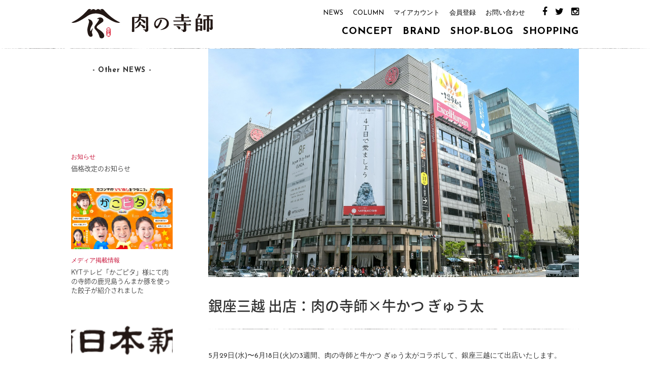

--- FILE ---
content_type: text/html; charset=UTF-8
request_url: https://niku-terashi.kagoshima.jp/news/387
body_size: 7756
content:
<!DOCTYPE html>
<html dir="ltr" lang="ja"
	prefix="og: https://ogp.me/ns#" >
<head>
<meta charset="UTF-8">
<meta name="viewport" content="width=device-width, initial-scale=1">
<meta name="facebook-domain-verification" content="0rl2c6y5of7zfwbfudub6rwlhui0z8" />
<title>銀座三越 出店：肉の寺師×牛かつ ぎゅう太 | 肉の寺師</title>

		<!-- All in One SEO 4.2.5.1 - aioseo.com -->
		<meta name="description" content="5月29日(水)〜6月18日(火)の3週間、肉の寺師と牛かつ ぎゅう太がコラボして、銀座三越にて出店いたします。" />
		<meta name="robots" content="max-image-preview:large" />
		<link rel="canonical" href="https://niku-terashi.kagoshima.jp/news/387" />
		<meta name="generator" content="All in One SEO (AIOSEO) 4.2.5.1 " />
		<meta property="og:locale" content="ja_JP" />
		<meta property="og:site_name" content="挑戦する肉屋「肉の寺師」" />
		<meta property="og:type" content="article" />
		<meta property="og:title" content="銀座三越 出店：肉の寺師×牛かつ ぎゅう太 | 肉の寺師" />
		<meta property="og:description" content="5月29日(水)〜6月18日(火)の3週間、肉の寺師と牛かつ ぎゅう太がコラボして、銀座三越にて出店いたします。" />
		<meta property="og:url" content="https://niku-terashi.kagoshima.jp/news/387" />
		<meta property="og:image" content="https://niku-terashi.kagoshima.jp/asset/cont/uploads/2019/05/tourist_ja_info_image1_content.jpeg" />
		<meta property="og:image:secure_url" content="https://niku-terashi.kagoshima.jp/asset/cont/uploads/2019/05/tourist_ja_info_image1_content.jpeg" />
		<meta property="og:image:width" content="1200" />
		<meta property="og:image:height" content="800" />
		<meta property="article:tag" content="news" />
		<meta property="article:tag" content="event" />
		<meta property="article:published_time" content="2019-05-27T01:34:09+00:00" />
		<meta property="article:modified_time" content="2022-06-01T10:58:56+00:00" />
		<meta name="twitter:card" content="summary" />
		<meta name="twitter:title" content="銀座三越 出店：肉の寺師×牛かつ ぎゅう太 | 肉の寺師" />
		<meta name="twitter:description" content="5月29日(水)〜6月18日(火)の3週間、肉の寺師と牛かつ ぎゅう太がコラボして、銀座三越にて出店いたします。" />
		<meta name="twitter:image" content="https://niku-terashi.kagoshima.jp/asset/cont/uploads/2019/05/tourist_ja_info_image1_content.jpeg" />
		<meta name="google" content="nositelinkssearchbox" />
		<!-- All in One SEO -->

<link rel='dns-prefetch' href='//www.google.com' />
<link rel='dns-prefetch' href='//s.w.org' />
<link rel='stylesheet' id='wp-block-library-css'  href='https://niku-terashi.kagoshima.jp/asset/wp-includes/css/dist/block-library/style.min.css' type='text/css' media='all' />
<style id='global-styles-inline-css' type='text/css'>
body{--wp--preset--color--black: #000000;--wp--preset--color--cyan-bluish-gray: #abb8c3;--wp--preset--color--white: #ffffff;--wp--preset--color--pale-pink: #f78da7;--wp--preset--color--vivid-red: #cf2e2e;--wp--preset--color--luminous-vivid-orange: #ff6900;--wp--preset--color--luminous-vivid-amber: #fcb900;--wp--preset--color--light-green-cyan: #7bdcb5;--wp--preset--color--vivid-green-cyan: #00d084;--wp--preset--color--pale-cyan-blue: #8ed1fc;--wp--preset--color--vivid-cyan-blue: #0693e3;--wp--preset--color--vivid-purple: #9b51e0;--wp--preset--gradient--vivid-cyan-blue-to-vivid-purple: linear-gradient(135deg,rgba(6,147,227,1) 0%,rgb(155,81,224) 100%);--wp--preset--gradient--light-green-cyan-to-vivid-green-cyan: linear-gradient(135deg,rgb(122,220,180) 0%,rgb(0,208,130) 100%);--wp--preset--gradient--luminous-vivid-amber-to-luminous-vivid-orange: linear-gradient(135deg,rgba(252,185,0,1) 0%,rgba(255,105,0,1) 100%);--wp--preset--gradient--luminous-vivid-orange-to-vivid-red: linear-gradient(135deg,rgba(255,105,0,1) 0%,rgb(207,46,46) 100%);--wp--preset--gradient--very-light-gray-to-cyan-bluish-gray: linear-gradient(135deg,rgb(238,238,238) 0%,rgb(169,184,195) 100%);--wp--preset--gradient--cool-to-warm-spectrum: linear-gradient(135deg,rgb(74,234,220) 0%,rgb(151,120,209) 20%,rgb(207,42,186) 40%,rgb(238,44,130) 60%,rgb(251,105,98) 80%,rgb(254,248,76) 100%);--wp--preset--gradient--blush-light-purple: linear-gradient(135deg,rgb(255,206,236) 0%,rgb(152,150,240) 100%);--wp--preset--gradient--blush-bordeaux: linear-gradient(135deg,rgb(254,205,165) 0%,rgb(254,45,45) 50%,rgb(107,0,62) 100%);--wp--preset--gradient--luminous-dusk: linear-gradient(135deg,rgb(255,203,112) 0%,rgb(199,81,192) 50%,rgb(65,88,208) 100%);--wp--preset--gradient--pale-ocean: linear-gradient(135deg,rgb(255,245,203) 0%,rgb(182,227,212) 50%,rgb(51,167,181) 100%);--wp--preset--gradient--electric-grass: linear-gradient(135deg,rgb(202,248,128) 0%,rgb(113,206,126) 100%);--wp--preset--gradient--midnight: linear-gradient(135deg,rgb(2,3,129) 0%,rgb(40,116,252) 100%);--wp--preset--duotone--dark-grayscale: url('#wp-duotone-dark-grayscale');--wp--preset--duotone--grayscale: url('#wp-duotone-grayscale');--wp--preset--duotone--purple-yellow: url('#wp-duotone-purple-yellow');--wp--preset--duotone--blue-red: url('#wp-duotone-blue-red');--wp--preset--duotone--midnight: url('#wp-duotone-midnight');--wp--preset--duotone--magenta-yellow: url('#wp-duotone-magenta-yellow');--wp--preset--duotone--purple-green: url('#wp-duotone-purple-green');--wp--preset--duotone--blue-orange: url('#wp-duotone-blue-orange');--wp--preset--font-size--small: 13px;--wp--preset--font-size--medium: 20px;--wp--preset--font-size--large: 36px;--wp--preset--font-size--x-large: 42px;}.has-black-color{color: var(--wp--preset--color--black) !important;}.has-cyan-bluish-gray-color{color: var(--wp--preset--color--cyan-bluish-gray) !important;}.has-white-color{color: var(--wp--preset--color--white) !important;}.has-pale-pink-color{color: var(--wp--preset--color--pale-pink) !important;}.has-vivid-red-color{color: var(--wp--preset--color--vivid-red) !important;}.has-luminous-vivid-orange-color{color: var(--wp--preset--color--luminous-vivid-orange) !important;}.has-luminous-vivid-amber-color{color: var(--wp--preset--color--luminous-vivid-amber) !important;}.has-light-green-cyan-color{color: var(--wp--preset--color--light-green-cyan) !important;}.has-vivid-green-cyan-color{color: var(--wp--preset--color--vivid-green-cyan) !important;}.has-pale-cyan-blue-color{color: var(--wp--preset--color--pale-cyan-blue) !important;}.has-vivid-cyan-blue-color{color: var(--wp--preset--color--vivid-cyan-blue) !important;}.has-vivid-purple-color{color: var(--wp--preset--color--vivid-purple) !important;}.has-black-background-color{background-color: var(--wp--preset--color--black) !important;}.has-cyan-bluish-gray-background-color{background-color: var(--wp--preset--color--cyan-bluish-gray) !important;}.has-white-background-color{background-color: var(--wp--preset--color--white) !important;}.has-pale-pink-background-color{background-color: var(--wp--preset--color--pale-pink) !important;}.has-vivid-red-background-color{background-color: var(--wp--preset--color--vivid-red) !important;}.has-luminous-vivid-orange-background-color{background-color: var(--wp--preset--color--luminous-vivid-orange) !important;}.has-luminous-vivid-amber-background-color{background-color: var(--wp--preset--color--luminous-vivid-amber) !important;}.has-light-green-cyan-background-color{background-color: var(--wp--preset--color--light-green-cyan) !important;}.has-vivid-green-cyan-background-color{background-color: var(--wp--preset--color--vivid-green-cyan) !important;}.has-pale-cyan-blue-background-color{background-color: var(--wp--preset--color--pale-cyan-blue) !important;}.has-vivid-cyan-blue-background-color{background-color: var(--wp--preset--color--vivid-cyan-blue) !important;}.has-vivid-purple-background-color{background-color: var(--wp--preset--color--vivid-purple) !important;}.has-black-border-color{border-color: var(--wp--preset--color--black) !important;}.has-cyan-bluish-gray-border-color{border-color: var(--wp--preset--color--cyan-bluish-gray) !important;}.has-white-border-color{border-color: var(--wp--preset--color--white) !important;}.has-pale-pink-border-color{border-color: var(--wp--preset--color--pale-pink) !important;}.has-vivid-red-border-color{border-color: var(--wp--preset--color--vivid-red) !important;}.has-luminous-vivid-orange-border-color{border-color: var(--wp--preset--color--luminous-vivid-orange) !important;}.has-luminous-vivid-amber-border-color{border-color: var(--wp--preset--color--luminous-vivid-amber) !important;}.has-light-green-cyan-border-color{border-color: var(--wp--preset--color--light-green-cyan) !important;}.has-vivid-green-cyan-border-color{border-color: var(--wp--preset--color--vivid-green-cyan) !important;}.has-pale-cyan-blue-border-color{border-color: var(--wp--preset--color--pale-cyan-blue) !important;}.has-vivid-cyan-blue-border-color{border-color: var(--wp--preset--color--vivid-cyan-blue) !important;}.has-vivid-purple-border-color{border-color: var(--wp--preset--color--vivid-purple) !important;}.has-vivid-cyan-blue-to-vivid-purple-gradient-background{background: var(--wp--preset--gradient--vivid-cyan-blue-to-vivid-purple) !important;}.has-light-green-cyan-to-vivid-green-cyan-gradient-background{background: var(--wp--preset--gradient--light-green-cyan-to-vivid-green-cyan) !important;}.has-luminous-vivid-amber-to-luminous-vivid-orange-gradient-background{background: var(--wp--preset--gradient--luminous-vivid-amber-to-luminous-vivid-orange) !important;}.has-luminous-vivid-orange-to-vivid-red-gradient-background{background: var(--wp--preset--gradient--luminous-vivid-orange-to-vivid-red) !important;}.has-very-light-gray-to-cyan-bluish-gray-gradient-background{background: var(--wp--preset--gradient--very-light-gray-to-cyan-bluish-gray) !important;}.has-cool-to-warm-spectrum-gradient-background{background: var(--wp--preset--gradient--cool-to-warm-spectrum) !important;}.has-blush-light-purple-gradient-background{background: var(--wp--preset--gradient--blush-light-purple) !important;}.has-blush-bordeaux-gradient-background{background: var(--wp--preset--gradient--blush-bordeaux) !important;}.has-luminous-dusk-gradient-background{background: var(--wp--preset--gradient--luminous-dusk) !important;}.has-pale-ocean-gradient-background{background: var(--wp--preset--gradient--pale-ocean) !important;}.has-electric-grass-gradient-background{background: var(--wp--preset--gradient--electric-grass) !important;}.has-midnight-gradient-background{background: var(--wp--preset--gradient--midnight) !important;}.has-small-font-size{font-size: var(--wp--preset--font-size--small) !important;}.has-medium-font-size{font-size: var(--wp--preset--font-size--medium) !important;}.has-large-font-size{font-size: var(--wp--preset--font-size--large) !important;}.has-x-large-font-size{font-size: var(--wp--preset--font-size--x-large) !important;}
</style>
<link rel='stylesheet' id='contact-form-7-css'  href='https://niku-terashi.kagoshima.jp/asset/cont/plugins/contact-form-7/includes/css/styles.css' type='text/css' media='all' />
<link rel='stylesheet' id='nt-style-css'  href='https://niku-terashi.kagoshima.jp/asset/cont/themes/nt/style.css' type='text/css' media='all' />
<link rel='stylesheet' id='base-css'  href='https://niku-terashi.kagoshima.jp/asset/cont/themes/nt/css/base.css' type='text/css' media='all' />
<link rel='stylesheet' id='jquery.lightbox.min.css-css'  href='https://niku-terashi.kagoshima.jp/asset/cont/plugins/wp-jquery-lightbox/styles/lightbox.min.css' type='text/css' media='all' />
<script type='text/javascript' src='https://niku-terashi.kagoshima.jp/asset/wp-includes/js/jquery/jquery.min.js' id='jquery-core-js'></script>
<script type='text/javascript' src='https://niku-terashi.kagoshima.jp/asset/wp-includes/js/jquery/jquery-migrate.min.js' id='jquery-migrate-js'></script>

</head>

<body id="news" class="single drawer drawer--right">
<!-- Global site tag (gtag.js) - Google Analytics -->
<script async src="https://www.googletagmanager.com/gtag/js?id=UA-29391292-3"></script>
<script>
  window.dataLayer = window.dataLayer || [];
  function gtag(){dataLayer.push(arguments);}
  gtag('js', new Date());

  gtag('config', 'UA-29391292-3');
</script>
<script>(function(d, s, id) {
  var js, fjs = d.getElementsByTagName(s)[0];
  if (d.getElementById(id)) return;
  js = d.createElement(s); js.id = id;
  js.src = "//connect.facebook.net/ja_JP/sdk.js#xfbml=1&version=v2.9&appId=189207771237848";
  fjs.parentNode.insertBefore(js, fjs);
}(document, 'script', 'facebook-jssdk'));</script>
<div id="fb-root"></div>


<header>
<button type="button" class="drawer-toggle drawer-hamburger sp"><span class="drawer-hamburger-icon"></span></button>
<div class="wrap cf">
<div class="logo"><a href="/"><img src="https://niku-terashi.kagoshima.jp/asset/cont/themes/nt/img/common/logo_bw.png" alt="肉の寺師 - 挑戦する肉屋"/></a></div>
<nav class="drawer-nav cf" role="navigation">
<ul class="subnav oi pc">
<li><a href="/news/">NEWS</a></li>
<li><a href="https://niku-terashi.kagoshima.jp/column">COLUMN</a></li>
<li><a href="https://www.terashi-kagoshima.com/secure/?mode=myaccount_login&shop_id=PA01260226" target="_blank">マイアカウント</a></li>
<li><a href="https://members.shop-pro.jp/?mode=members_regi&shop_id=PA01260226" target="_blank">会員登録</a></li>
<li><a href="/contact/">お問い合わせ</a></li>
<li class="sns"><a href="https://www.facebook.com/nikunoterashi/" target="_blank"><i class="fa fa-facebook" aria-hidden="true"></i></a><a href="https://twitter.com/nikunoterashi" target="_blank"><i class="fa fa-twitter" aria-hidden="true"></i></a><a href="https://www.instagram.com/nikunoterashi/" target="_blank"><i class="fa fa-instagram" aria-hidden="true"></i></a></li>
</ul>
<ul class="nav oi drawer-menu">
<li class="logo sp"><a href="/"><img src="/asset/cont/themes/nt/img/common/logo_mark.png" alt="挑戦する肉屋　肉の寺師"/></a></li>
<li class="tEb"><a href="/concept/">CONCEPT</a></li>
<li class="tEb"><a href="/brand/">BRAND</a></li>
<li class="tEb"><a href="https://www.terashi-kagoshima.com/apps/note/">SHOP-BLOG</a></li>
<li class="tEb"><a href="https://www.terashi-kagoshima.com/">SHOPPING</a></li>
<!--li class="btn tJ5"><a href="https://cart.shop-pro.jp/#/shops/PA01260226/" target="_blank">カート</a></li-->
<li class="sp"><a href="/news/">NEWS</a></li>
<li class="sp"><a href="https://www.terashi-kagoshima.com/?mode=sk">特定商取引法に基づく表記</a></li>
<li class="sp"><a href="https://www.terashi-kagoshima.com/secure/?mode=myaccount_login&shop_id=PA01260226" target="_blank">マイアカウント</a></li>
<li class="sp"><a href="https://members.shop-pro.jp/?mode=members_regi&shop_id=PA01260226" target="_blank">会員登録</a></li>
<li class="sp"><a href="/contact/">お問い合わせ</a></li>
<li class="sns sp"><a href="https://www.facebook.com/nikunoterashi/" target="_blank"><i class="fa fa-facebook" aria-hidden="true"></i></a><a href="https://twitter.com/nikunoterashi" target="_blank"><i class="fa fa-twitter" aria-hidden="true"></i></a><a href="https://www.instagram.com/nikunoterashi/" target="_blank"><i class="fa fa-instagram" aria-hidden="true"></i></a></li>
</ul>
</nav>
</div>
</header>

<div class="wrap cf fade">

<div class="content">
<div class="maim_ph" style="background: url(https://niku-terashi.kagoshima.jp/asset/cont/uploads/2019/05/tourist_ja_info_image1_content.jpeg) no-repeat center center; background-size:cover;"></div>

<div class="header">
<div class="wps90">
<h1>銀座三越 出店：肉の寺師×牛かつ ぎゅう太</h1>
</div>
</div>
<article class="wps90">
<p>
5月29日(水)〜6月18日(火)の3週間、肉の寺師と牛かつ ぎゅう太がコラボして、銀座三越にて出店いたします。<br />
<br />
肉の寺師の人気メニュー国産牛もつ鍋セットや、鹿児島うんまか豚で作られた生餃子の販売のほか、<br />
<br />
今回は初めてイートイン商品も提供いたします。<br />
<br />
鹿児島うんまか豚のそぼろ茶漬けを始め、鹿児島県産黒毛和牛の牛かつや三色重など8種類をイートインスタイルにて提供いたします。<br />
<br />
ドリンクではプレミアム焼酎・魔王を1杯700円と、銀座では破格の値段にて提供いたします。<br />
<br />
皆さまのお越しを心よりお待ち申し上げております。<br />
<br />
◯「肉の寺師×牛かつ ぎゅう太 in 銀座三越」出店詳細<br />
期間：5月29日(水)〜6月18日(火)<br />
時間：10:00〜20:00<br />
場所：銀座三越 地下3階<br />
<br />
<a href="https://niku-terashi.kagoshima.jp/asset/cont/uploads/2019/05/MGL6177-600サイズ.jpg" rel="lightbox[387]"><img src="https://niku-terashi.kagoshima.jp/asset/cont/uploads/2019/05/MGL6177-600サイズ.jpg" alt="" width="600" height="400" class="alignnone size-full wp-image-389" srcset="https://niku-terashi.kagoshima.jp/asset/cont/uploads/2019/05/MGL6177-600サイズ.jpg 600w, https://niku-terashi.kagoshima.jp/asset/cont/uploads/2019/05/MGL6177-600サイズ-300x200.jpg 300w, https://niku-terashi.kagoshima.jp/asset/cont/uploads/2019/05/MGL6177-600サイズ-100x67.jpg 100w" sizes="(max-width: 600px) 100vw, 600px" /></a><br />
<br />
<a href="https://niku-terashi.kagoshima.jp/asset/cont/uploads/2019/05/三色重-600サイズ.jpg" rel="lightbox[387]"><img loading="lazy" src="https://niku-terashi.kagoshima.jp/asset/cont/uploads/2019/05/三色重-600サイズ.jpg" alt="" width="600" height="400" class="alignnone size-full wp-image-390" srcset="https://niku-terashi.kagoshima.jp/asset/cont/uploads/2019/05/三色重-600サイズ.jpg 600w, https://niku-terashi.kagoshima.jp/asset/cont/uploads/2019/05/三色重-600サイズ-300x200.jpg 300w, https://niku-terashi.kagoshima.jp/asset/cont/uploads/2019/05/三色重-600サイズ-100x67.jpg 100w" sizes="(max-width: 600px) 100vw, 600px" /></a></p>
<div class="snsshare">
<ul class="wps90">
<li><div class="fb-share-button" data-href="https://niku-terashi.kagoshima.jp/news/387" data-layout="box_count" data-size="small" data-mobile-iframe="true"><a class="fb-xfbml-parse-ignore" target="_blank" href="https://www.facebook.com/sharer/sharer.php?u=https%3A%2F%2Fdevelopers.facebook.com%2Fdocs%2Fplugins%2F&amp;src=sdkpreparse">シェア</a></div></li>
<li><div class="fb-like" data-href="https://niku-terashi.kagoshima.jp/news/387" data-layout="box_count" data-action="like" data-size="small" data-show-faces="false" data-share="false"></div></li>
<li><a href="https://twitter.com/share" class="twitter-share-button" data-url="https://niku-terashi.kagoshima.jp/news/387" data-dnt="true">Tweet</a> <script>!function(d,s,id){var js,fjs=d.getElementsByTagName(s)[0],p=/^http:/.test(d.location)?'http':'https';if(!d.getElementById(id)){js=d.createElement(s);js.id=id;js.src=p+'://platform.twitter.com/widgets.js';fjs.parentNode.insertBefore(js,fjs);}}(document, 'script', 'twitter-wjs');</script></li>
<li><a href="http://b.hatena.ne.jp/entry/https://niku-terashi.kagoshima.jp/news/387" class="hatena-bookmark-button" data-hatena-bookmark-layout="vertical-normal" data-hatena-bookmark-lang="ja" title="このエントリーをはてなブックマークに追加"><img src="https://b.st-hatena.com/images/entry-button/button-only@2x.png" alt="このエントリーをはてなブックマークに追加" width="20" height="20" style="border: none;" /></a><script type="text/javascript" src="https://b.st-hatena.com/js/bookmark_button.js" charset="utf-8" async="async"></script></li>
<li><div class="g-plusone" data-size="tall" data-href="http://www.murata-gankyoho.co.jp"></div></li>
<li><a data-pocket-label="pocket" data-pocket-count="vertical" class="pocket-btn" data-lang="en"></a>
<script type="text/javascript">!function(d,i){if(!d.getElementById(i)){var j=d.createElement("script");j.id=i;j.src="https://widgets.getpocket.com/v1/j/btn.js?v=1";var w=d.getElementById(i);d.body.appendChild(j);}}(document,"pocket-btn-js");</script></li--

>
</ul>
</div><div class="date">Update on : 2019.05.27</div>
</article>


</div>

<aside>
<div class="ttl tEb">- Other NEWS -</div>
<ul class="libox li1 spli2 ab oi mh">
<li><a href="https://niku-terashi.kagoshima.jp/news/599"><div class="ph"></div>
<div class="cat">お知らせ</div>
<section><h4 class="tJ2 t14">価格改定のお知らせ</h4>
<div class="date gray t10">2022.11.14</div>
</section></a></li><li><a href="https://niku-terashi.kagoshima.jp/news/590"><div class="ph" style="background: url(https://niku-terashi.kagoshima.jp/asset/cont/uploads/2022/08/kagopita-top.jpg-1024x724.webp) no-repeat center center; background-size:cover;"></div>
<div class="cat">メディア掲載情報</div>
<section><h4 class="tJ2 t14">KYTテレビ「かごピタ」様にて肉の寺師の鹿児島うんまか豚を使った餃子が紹介されました</h4>
<div class="date gray t10">2022.08.19</div>
</section></a></li><li><a href="https://niku-terashi.kagoshima.jp/news/552"><div class="ph" style="background: url(https://niku-terashi.kagoshima.jp/asset/cont/uploads/2022/05/minami.png) no-repeat center center; background-size:cover;"></div>
<div class="cat">メディア掲載情報</div>
<section><h4 class="tJ2 t14">南日本新聞社紙面・webにて寺師のもつ鍋の自動販売機が紹介されました</h4>
<div class="date gray t10">2022.05.26</div>
</section></a></li><li><a href="https://niku-terashi.kagoshima.jp/news/542"><div class="ph" style="background: url(https://niku-terashi.kagoshima.jp/asset/cont/uploads/2022/02/759065502621436a03f28e-1024x575.png) no-repeat center center; background-size:cover;"></div>
<div class="cat">メディア掲載情報</div>
<section><h4 class="tJ2 t14">もつ鍋の自動販売機 1ヶ月間の売上が200万円を突破！</h4>
<div class="date gray t10">2022.02.24</div>
</section></a></li><li><a href="https://niku-terashi.kagoshima.jp/news/548"><div class="ph" style="background: url(https://niku-terashi.kagoshima.jp/asset/cont/uploads/2022/05/00BMHSsS_400x400.jpg) no-repeat center center; background-size:cover;"></div>
<div class="cat">メディア掲載情報</div>
<section><h4 class="tJ2 t14">MBCテレビ「てゲてゲ」様にてもつ鍋の自動販売機が紹介されました</h4>
<div class="date gray t10">2022.01.19</div>
</section></a></li></ul>
</aside>

</div>



<footer class="cf">
<div class="wrap cf wps90">
<nav class="cf">
<ul>
<li class="ttl tEb"><a href="/concept/">ABOUT US</a></li>
<li><a href="/concept/">コンセプト</a></li>
<li><a href="/concept#member">メンバー紹介</a></li>
</ul>
<ul>
<li class="ttl tEb"><a href="/brand/">BRAND</a></li>
<li class="page_item page-item-96"><a href="https://niku-terashi.kagoshima.jp/brand/morningsoupgyouza">朝食スープ餃子</a></li>
<li class="page_item page-item-87"><a href="https://niku-terashi.kagoshima.jp/brand/unmakaton">鹿児島うんまか豚</a></li>
<li class="page_item page-item-91"><a href="https://niku-terashi.kagoshima.jp/brand/motenabe">モテ鍋</a></li>
</ul>
<ul>
<li class="ttl tEb"><a href="https://www.terashi-kagoshima.com/apps/note/">SHOP-BLOG</a></li>
<li><a href="https://www.terashi-kagoshima.com/apps/note/c1/">寺師のもつ鍋</a></li>
<li><a href="https://www.terashi-kagoshima.com/apps/note/c2/">うんまか豚</a></li>
<li><a href="https://www.terashi-kagoshima.com/apps/note/c3/">生餃子</a></li>
<li><a href="https://www.terashi-kagoshima.com/apps/note/c4/">ハム・加工品</a></li>
<li><a href="https://www.terashi-kagoshima.com/apps/note/c5/">黒毛和牛</a></li>
<li><a href="https://www.terashi-kagoshima.com/apps/note/c6/">芋焼酎・ビール</a></li>
</ul>
<ul>
<li class="ttl tEb"><a href="https://www.terashi-kagoshima.com/">SHOPPING</a></li>
<li><a href="https://www.terashi-kagoshima.com/?mode=cate&cbid=2314472&csid=0">寺師のもつ鍋</a></li>
<li><a href="https://www.terashi-kagoshima.com/?mode=cate&cbid=2314470&csid=0">うんまか豚</a></li>
<li><a href="https://www.terashi-kagoshima.com/?mode=cate&cbid=2314474&csid=0">生餃子</a></li>
<li><a href="https://www.terashi-kagoshima.com/?mode=cate&cbid=2314485&csid=0">ハム・加工品</a></li>
<li><a href="https://www.terashi-kagoshima.com/?mode=cate&cbid=2397417&csid=0">黒毛和牛</a></li>
<li><a href="https://www.terashi-kagoshima.com/?mode=cate&cbid=2739605&csid=0">芋焼酎・ビール</a></li></ul>
<ul>
<li class="ttl tEb"><a href="/news/">NEWS</a></li>
<li><a href="/news/notice">お知らせ</a></li>
<li><a href="/news/event">EVENT</a></li>
<li><a href="/news/media">メディア掲載情報</a></li>
<li><a href="https://www.terashi-kagoshima.com/?mode=f12">TIPS</a></li>
<li><a href="/column/">COLUMN</a></li>
</ul>
<ul>
<!--li><a href="https://cart.shop-pro.jp/#/shops/PA01260226/" target="_blank">カート</a></li-->
<li><a href="https://www.terashi-kagoshima.com/secure/?mode=myaccount_login&shop_id=PA01260226" target="_blank">マイアカウント</a></li>
<li><a href="https://members.shop-pro.jp/?mode=members_regi&shop_id=PA01260226" target="_blank">会員登録</a></li>
<li><a href="https://www.terashi-kagoshima.com/?mode=sk">特定商取引法に基づく表記</a></li>
<li><a href="/contact/">お問い合わせ</a></li>
</ul>
</nav>
<div class="info cf">
<div class="sns"><a href="https://www.facebook.com/nikunoterashi/" target="_blank"><i class="fa fa-facebook" aria-hidden="true"></i></a><a href="https://twitter.com/nikunoterashi" target="_blank"><i class="fa fa-twitter" aria-hidden="true"></i></a><a href="https://www.instagram.com/nikunoterashi/" target="_blank"><i class="fa fa-instagram" aria-hidden="true"></i></a></div>
<div class="logo"><a href="/"><img src="/asset/cont/themes/nt/img/common/f_logo.png" alt="肉の寺師 - 挑戦する肉屋"/></a>
<div class="drinking"><h3>20歳未満の方の飲酒は<br class="sp">法律で禁止されています</h3></div></div>
<div class="contact">
<b>Tel : <span class="t26">099-250-6679</span></b><br>
〒890-0045 鹿児島県鹿児島市武3-3-15<br>
<span class="company"><a href="/concept">Produced by <span class="tJ4">株式会社寺師</span></a></span><br>
<span class="cr t10">Copyright © TERASHI Co.,ltd</span>
</div>
</div>
</div>
</footer>
<div id="page-top"><a href="#wrap" alt="このページのTOPへ" title="このページのTOPへ" ><i class="fa fa-chevron-up"></i></a></div>


<script src="https://code.jquery.com/jquery-1.9.0.min.js"></script>
<script src="https://niku-terashi.kagoshima.jp/asset/cont/themes/nt/js/jquery.matchHeight.js"></script>
<script src="https://cdnjs.cloudflare.com/ajax/libs/iScroll/5.1.3/iscroll.min.js"></script>
<script src="https://niku-terashi.kagoshima.jp/asset/cont/themes/nt/js/drawer.min.js"></script>
<script src="https://niku-terashi.kagoshima.jp/asset/cont/themes/nt/js/jquery.bxslider.min.js"></script>
<script src="https://niku-terashi.kagoshima.jp/asset/cont/themes/nt/js/common.js"></script>


<script type='text/javascript' src='https://niku-terashi.kagoshima.jp/asset/cont/plugins/contact-form-7/includes/swv/js/index.js' id='swv-js'></script>
<script type='text/javascript' id='contact-form-7-js-extra'>
/* <![CDATA[ */
var wpcf7 = {"api":{"root":"https:\/\/niku-terashi.kagoshima.jp\/wp-json\/","namespace":"contact-form-7\/v1"}};
/* ]]> */
</script>
<script type='text/javascript' src='https://niku-terashi.kagoshima.jp/asset/cont/plugins/contact-form-7/includes/js/index.js' id='contact-form-7-js'></script>
<script type='text/javascript' id='google-invisible-recaptcha-js-before'>
var renderInvisibleReCaptcha = function() {

    for (var i = 0; i < document.forms.length; ++i) {
        var form = document.forms[i];
        var holder = form.querySelector('.inv-recaptcha-holder');

        if (null === holder) continue;
		holder.innerHTML = '';

         (function(frm){
			var cf7SubmitElm = frm.querySelector('.wpcf7-submit');
            var holderId = grecaptcha.render(holder,{
                'sitekey': '6LcgFGUfAAAAAACXnUUxhWIV03l8CIJzFMUPQk_m', 'size': 'invisible', 'badge' : 'bottomleft',
                'callback' : function (recaptchaToken) {
					if((null !== cf7SubmitElm) && (typeof jQuery != 'undefined')){jQuery(frm).submit();grecaptcha.reset(holderId);return;}
					 HTMLFormElement.prototype.submit.call(frm);
                },
                'expired-callback' : function(){grecaptcha.reset(holderId);}
            });

			if(null !== cf7SubmitElm && (typeof jQuery != 'undefined') ){
				jQuery(cf7SubmitElm).off('click').on('click', function(clickEvt){
					clickEvt.preventDefault();
					grecaptcha.execute(holderId);
				});
			}
			else
			{
				frm.onsubmit = function (evt){evt.preventDefault();grecaptcha.execute(holderId);};
			}


        })(form);
    }
};
</script>
<script type='text/javascript' async defer src='https://www.google.com/recaptcha/api.js?onload=renderInvisibleReCaptcha&#038;render=explicit' id='google-invisible-recaptcha-js'></script>
<script type='text/javascript' src='https://niku-terashi.kagoshima.jp/asset/cont/plugins/wp-jquery-lightbox/jquery.touchwipe.min.js' id='wp-jquery-lightbox-swipe-js'></script>
<script type='text/javascript' id='wp-jquery-lightbox-js-extra'>
/* <![CDATA[ */
var JQLBSettings = {"showTitle":"0","showCaption":"0","showNumbers":"1","fitToScreen":"0","resizeSpeed":"400","showDownload":"0","navbarOnTop":"0","marginSize":"0","slideshowSpeed":"4000","prevLinkTitle":"\u524d\u306e\u753b\u50cf","nextLinkTitle":"\u6b21\u306e\u753b\u50cf","closeTitle":"\u30ae\u30e3\u30e9\u30ea\u30fc\u3092\u9589\u3058\u308b","image":"\u753b\u50cf ","of":"\u306e","download":"\u30c0\u30a6\u30f3\u30ed\u30fc\u30c9","pause":"(\u30b9\u30e9\u30a4\u30c9\u30b7\u30e7\u30fc\u3092\u505c\u6b62\u3059\u308b)","play":"(\u30b9\u30e9\u30a4\u30c9\u30b7\u30e7\u30fc\u3092\u518d\u751f\u3059\u308b)"};
/* ]]> */
</script>
<script type='text/javascript' src='https://niku-terashi.kagoshima.jp/asset/cont/plugins/wp-jquery-lightbox/jquery.lightbox.min.js' id='wp-jquery-lightbox-js'></script>
</body>
</html>


--- FILE ---
content_type: text/css
request_url: https://niku-terashi.kagoshima.jp/asset/cont/themes/nt/style.css
body_size: 3284
content:
@charset "utf-8";
/* Theme Name: nt */
@import url(https://maxcdn.bootstrapcdn.com/font-awesome/4.1.0/css/font-awesome.css);
@import url(https://fonts.googleapis.com/earlyaccess/notosansjapanese.css);
@import url('https://fonts.googleapis.com/css?family=Josefin+Sans:300,400,600,700');
@import url(https://niku-terashi.kagoshima.jp/asset/cont/themes/nt/css/drawer.min.css);
/* ==========================================================================
   Base
   ========================================================================== */
html {width:100%; font-family: sans-serif; -ms-text-size-adjust: 100%; -webkit-text-size-adjust: 100%;}
body{ margin:0; padding:0; width:100%; background:#fff;font-family: 'Josefin Sans','Yu Gothic','游ゴシック','ヒラギノ角ゴ Pro W3','Hiragino Kaku Gothic Pro','メイリオ','Meiryo', sans-serif;color:#333; text-align:center; font-size: 14px; line-height:1.9;}
ol,ul,li,dt,dl,dd,p{list-style: none; padding:0; margin:0;}
table {border-collapse:collapse; border-spacing:0;  font-size: 14px; line-height:24px;}
blockquote:before, blockquote:after,q:before, q:after {content: "";}
blockquote, q {quotes: "" "";}
img{ border:none; vertical-align:bottom; margin:0; padding:0; max-width: 100%; height:auto;}
/* link  */
a,a:visited,a:active,a:hover{color:#000; text-decoration:none; outline: 0; }a:focus { outline: thin dotted;} .ab a{ display: block;}
/* clear */
.cf:after {content: "."; display:block; height:0; clear:both; visibility:hidden;}.cf{ /min-height:1px; /display:inline-block;}.cBoth{clear:both;}
/* Text Style */
.t8{ font-size:8px; line-height:14px;}.t10{ font-size:10px; line-height:14px;}.t12{ font-size:12px;}.t14{ font-size:14px;}.t16{ font-size:16px;}.t18{ font-size:18px;}.t20{ font-size:20px;}.t21{ font-size:21px;}.t22{ font-size:22px;}.t24{ font-size:24px;}.t26{ font-size:26px;}.t28{ font-size:28px;}.t30{ font-size:30px;}.t32{ font-size:32px;}.t36{ font-size:36px;}.t40{ font-size:40px; }.t50{ font-size:50px;}
.gray{ color:#999;}.darkGray{ color:#666;}.red{color: #c81238;}
.tJ1,.tJ2,.tJ3,.tJ4,.tJ5,.tJ7.tJ9{ font-family:'Noto Sans Japanese', sans-serif;}
.tJ1{font-weight:100;}.tJ2{font-weight:200;}.tJ3{font-weight:300;}.tJ4{font-weight:400;}.tJ5{font-weight:500;}.tJ7{font-weight:700;}.tJ9{font-weight:900;}
.tEl,.tEr,.tEm,.tEb{font-family: 'Josefin Sans', sans-serif; letter-spacing:0.05em;}.tEl{ font-weight: 300;}.tEr{ font-weight: 400;}.tEm{ font-weight: 500;}.tEb{ font-weight: 700;}
h1,h2,h3,h4,h5{ font-family:'Raleway', 'Noto Sans Japanese', sans-serif; margin:0; font-weight:500;}h1{ line-height: 1.2;}h2,h3,h4,h5{ line-height: 1.6;}
.alignright{float:right;margin:0 0 20px 20px;}.alignleft{float:left;margin:0 20px 20px 0;}.aligncenter{clear: both;display: block;margin-left: auto;margin-right: auto;}
div.aligncenter{ width: 100%; text-align:center;}
input:not([type=checkbox] ),textarea,select{font-family: 'YuGothic', 'Yu Gothic','游ゴシック','ヒラギノ角ゴ Pro W3','Hiragino Kaku Gothic Pro','メイリオ','Meiryo', sans-serif;}
input:not([type=checkbox] ),textarea{color:#4c4c4c;border-radius:5px;-moz-border-radius:5px;-webkit-border-radius:5px;border:1px solid #e6e6e6; padding:10px 7px 10px 7px;margin:5px 0px;box-sizing: border-box; }
select {color:#4c4c4c; border-radius:5px; -moz-border-radius:5px; -webkit-border-radius:5px; border:1px solid #e6e6e6; height:33px; padding:6px 7px 6px 7px; margin:5px 0px;}
.wrap{ width:1000px; margin:auto;}.wrapW{ width:1300px; margin:auto;}.wrapN{ width:800px; margin:auto;}
.fade{ display:none;}
.pc{}.sp,.sp2{ display:none;}
/* ==========================================================================
   teaser
   ========================================================================== */
#teaser{background: #c81238; padding-top: 150px; color: #fff;}
#teaser .link a{background: #000; padding: 15px 30px; color: #fff;}
#teaser .link a:hover{background: #fff; color:#c81238;}

/* ==========================================================================
   common
   ========================================================================== */
/* header */
header{background: url(https://niku-terashi.kagoshima.jp/asset/cont/themes/nt/img/common/line.png) repeat-x bottom; padding: 8px 0 15px 0;}
@media screen and (min-width:768px) {
header .logo{float: left; margin-top: 8px;}
header nav{float: right; text-align: right;}
header nav a:hover{color: #c81238;}
header nav ul li{display: inline-block;}
header nav ul.subnav{ font-size: 13px; margin-bottom: 3px;}
header nav ul.subnav li{margin-left: 15px;}
header nav ul.subnav li.sns a{margin-left: 15px; font-size: 18px;}
header nav ul.nav li.tEb{margin-left: 15px;}
header nav ul.nav li.btn{margin-left: 15px;}
}
header nav ul.nav li.tEb{font-size: 19px; }
header nav ul.nav li.btn a{background: #000; color: #fff; padding:5px 20px; display: inline-block; line-height: 1.4;}
header nav ul.nav li.btn a:hover{background: #c81238; color: #fff;}

/* footer */
footer{background:#c81238; color: #fff; padding:30px 0 250px 0; margin-top: 60px;}
footer a,footer a:visited{color: #fff;}
footer a:hover,footer a:active{color: #000;}
footer ul:not(:last-child){float: left; margin-right: 50px; text-align: left; font-size: 13px;}
footer ul li.ttl{font-size: 19px; border-bottom: 1px solid #e78095; margin-bottom: 10px;}
footer ul li:not(.ttl):before{ content: "\f105 ";font-family: FontAwesome; margin-right:5px; color: #fff;}
footer ul:last-child{float: right; text-align: left;}
footer .info{background: url(img/common/line_wh.png) repeat-x top; padding-top: 40px; margin-top: 30px; position: relative;}
footer .info .logo{ width:440px; position: absolute;top: 30px;left: 0;right: 0;bottom: 0;margin: auto; }
footer .info .logo .drinking{padding-top: 25px;}
footer .info .logo .drinking h3{ line-height:1.3;}
footer .info .sns{font-size: 30px; margin-top: 50px; position: absolute; right: 0;}
footer .info .sns a{margin-right: 30px;}
footer .info .contact{text-align:left; position: absolute; left: 0;}
footer .info .contact .company{display: inline-block; padding: 15px 0 20px 0;}
footer .info .contact .company a{ display: inline-block;background: #000; color: #fff; padding: 7px 20px;}
footer .info .contact .company a:hover{background: #fff; color: #c81238;}
#page-top{position:fixed; bottom:0; right:0;line-height:0; z-index:9999; font-size:26px;}
#page-top a{display: block; background:#fff; color:#c81238; padding:15px;}
#page-top a:hover{background:#000; color:#fff;}
/* common */
.ttl_mark{background: url(https://niku-terashi.kagoshima.jp/asset/cont/themes/nt/img/common/mark.png) no-repeat center top;background-size:70px auto; padding: 15px 0 20px 0; color: #000;}
.index{margin-top: 40px;}
.index_header{margin-bottom:30px}
ul.cat_nav{margin-top:5px;}
ul.cat_nav li{display: inline-block;}
ul.cat_nav li a{background: #eaeaea; color: #000; padding:5px 20px; display: inline-block;}
ul.cat_nav li.current-cat a{background:#000; color: #fff; }
ul.libox li{float: left; width:33.33%; margin-bottom: 30px; text-align: left; line-height: 1.4;}
ul.libox li .ph{width: 100%; height:250px;}
ul.libox li .cat{font-size: 12px; background:#c81238; color: #fff; padding: 5px 10px; display: inline-block;}
ul.libox li h4{font-size: 16px; line-height: 1.4; margin:13px 20px 15px 0;}
ul.libox li .date{margin-top: 15px;}
ul.libox.li1 li{width: 100%; float: none;}
ul.libox.li1 li .ph{height: 120px;}
ul.libox.li1 li .cat{color: #c81238; background: none; padding: 15px 0 5px 0; box-sizing: border-box;}
ul.libox.li1 li h4{font-size: 13px; margin:0; font-weight:200;}
ul.libox.li1 li .tag{font-size: 10px; margin-top: 10px;}
ul.libox.li1 li .date{display: none;}
ul.libox.li4 li{width: 25%;}
ul.libox.li4 li .ph{height:180px;}
ul.libox.li4 li .cat{font-size: 10px;}
ul.libox.li4 li h4{font-size: 14px; margin-bottom: 20px;}
ul.libox.li5 li{width: 20%; margin-bottom: 10px;}
ul.libox.li5 li .ph{height:180px;}
ul.libox.li6 li{width: 16.66%; margin-bottom: 10px;}
ul.libox.li6 li .ph{height:180px;}
.btn_more{margin-top: 15px;}
.btn_more a{background:#000; color: #fff; font-size: 10px; padding:5px 40px; display:inline-block; border-radius: 30px;}
.btn_more a:before{ content: "\f105 ";font-family: FontAwesome; margin-right:5px;}
.btn_more a:hover{background:#c81238;}
.tag span,.tag a{background:#f3f3f3; padding:3px 13px; margin-right:3px; display: inline-block; border-radius:5px;}
.tag a:hover{background:#ccc;}
.bg{background: url(https://niku-terashi.kagoshima.jp/asset/cont/themes/nt/img/common/bg.png);}
aside{float: left; width: 200px; margin-top:30px;}
aside .ttl{margin-bottom: 15px;}
.content{float: right; width: 730px;}
article{ text-align: left;}
article h2{color: #000; background: url(/asset/cont/themes/nt/img/common/line.png) repeat-x bottom; padding-bottom: 10px;}
article .date{ color: #666; font-size: 12px; margin-top: 10px; width: 100%; text-align: center;}
article a{border-bottom: 1px solid #000; color:#000;}
article a:hover{border-bottom: 1px solid #c81238; color:#c81238;}
article .bg{padding: 30px; display: inline-block;}
article .bgred{background: #c81238; color: #fff; padding: 30px;}
.snsshare{text-align: center; margin-top: 40px;}
.snsshare ul{border-top:1px solid #ccc; border-bottom:1px solid #ccc; padding: 20px 0 10px 0; display: inline-block;}
.snsshare ul li{display: inline-block; margin: 0 5px; vertical-align: top;}
.related{padding: 40px 0 10px 0; margin-top: 50px; text-align: center;}
.related h3{margin-bottom: 20px;}


/* pagenavi */
.wp-pagenavi {clear: both; text-align:center; margin-top:20px; font-family: 'Noto Sans Japanese', sans-serif;}
.wp-pagenavi a, .wp-pagenavi span {text-decoration: none; background:#eaeaea; padding: 3px 10px;margin: 2px; border-radius:15px;}
.wp-pagenavi a:hover, .wp-pagenavi span.current { background:#000; color: #fff;}
/* ==========================================================================
   responsive
   ========================================================================== */
@media screen and (max-width:1400px) {
.wrapW{ width:95%;}
}
@media screen and (max-width:1000px) {
.wrapW,.wrap{ width:100%;}
}
@media screen and (max-width:768px) {
input[type="submit"] {-webkit-appearance: none;border-radius: 0;}
.pc{display:none;}.sp{ display:inline-block;}
.wrapN{ width:100%;}
.wps90{width: 90%; margin: auto;}
header{ text-align: left; padding:10px}
header nav ul.nav li.logo img{ width: 100px; height: auto; }
header nav ul.nav li.logo{margin-bottom: 15px;}
header nav ul.nav li.btn{padding: 0 15px; box-sizing: border-box; margin: 12px 0 17px 0;}
header nav ul.nav li.btn a{width: 30%; display: inline-block; font-size: 14px;}
header nav ul.nav li.sp a{padding:0; font-size: 14px;}
header nav ul.nav li.sns a{padding: 10px; font-size: 18px;}
footer{padding:20px 0 15px 0;  margin-top: 40px;}
footer ul:not(:last-child),footer ul:last-child{width:50%; float: left; margin: 0; padding: 0; text-align: left;}
footer ul li.ttl{display: inline-block; margin-top: 20px;}
footer .info{padding-top: 30px; margin-top: 30px;position: static;}
footer .info .logo{ width:100%; position: static; margin: 30px 0 20px;}
footer .info .sns{margin-top: 0; position: static; }
footer .info .sns a{margin:0 15px;}
footer .info .contact{text-align:center; position: static;}
#page-top{font-size:20px;}
#page-top a{padding:12px;}
.ttl_mark h2{ font-size: 16px;}
ul.libox li section{margin-left: 10px;}
ul.libox.li1 li .cat{padding-left: 10px;}
ul.libox.spli2 li{width:50%; float: left;}
ul.libox.spli2 li .cat{font-size: 10px;}
ul.libox.spli3 li{width: 33.33%;}
ul.libox.spli3 li .ph{height: 170px;}
ul.libox.shopping li h4{font-size: 13px;}
}
@media screen and (max-width:640px) {
.sp2{display: inline-block;}
header .logo img{width: auto; height: 45px;}
ul.libox.spli2 li .ph{height: 160px;}
ul.libox.spli3 li .ph{height: 120px;}
}

--- FILE ---
content_type: text/css
request_url: https://niku-terashi.kagoshima.jp/asset/cont/themes/nt/css/base.css
body_size: 2163
content:
/* top */
#top footer{margin-top: 0;}
#top .slider{overflow: hidden;}
.bx-viewport:before,.bx-viewport:after {content: "";position: absolute;top: 0;bottom: 0;left: -100%;background-color: rgba(255, 255, 255, 0.5);z-index: 1000;}
.bx-wrapper .bx-viewport {overflow: visible !important;left: 0;border-width: 0;box-shadow: none;}
.bx-viewport:before {right: 100%;left: -100%;}.bx-viewport:after {left: 100%;right: -100%;}
#top .shopping_recommend{padding:50px 0}
#top .column{margin: 10px 0 40px 0;}
#top .column li{margin-bottom: 0;}
#top .column li .date{display:none;}
ul.libox.shopping li h4{margin-bottom: 10px; font-size: 15px;}
#top .news{margin: 50px 0 40px 0;}
#top .tb div{float:left; width: 50%;}
#top .tb div a{width:100%; height: 370px; display: block;}
#top .tb div.tb_concept a{background: url(/asset/cont/themes/nt/img/top/concept.jpg) no-repeat center right #d4d4d8; text-align: right;}
#top .tb div.tb_concept a span{width: 550px; text-align: left; margin-top: 90px; display: inline-block;}
#top .tb div.tb_concept a span p{color: #ccc; background: #fff; padding: 0 15px; margin-top: 25px; display: inline-block; }
#top .tb div.tb_brand a{background: url(/asset/cont/themes/nt/img/top/brand.jpg) no-repeat center left #faf7f8;text-align: left;}
#top .tb div.tb_brand a span{width:600px; text-align: right; margin-top: 90px; display: inline-block;}
#top .tb div.tb_brand a span p{color: #999; background: #fff; padding: 0 25px; margin-top: 25px; display: inline-block;}
#top .snstl{padding:50px 0;}
#top .snstl h2{border-bottom: 2px solid #000; font-weight: bold; padding-bottom:2px; display: inline-block; margin-bottom: 20px;}
#top .snstl li{width: 33.33%; float: left; padding: 0 20px; box-sizing: border-box;}
#top .snstl li h3{margin-bottom: 15px;}
#top .snstl li #instafeed li{padding: 0;}

/* about */
.concept{background:#c81238; color: #fff; padding:80px 0;}
.concept h2{margin-top: 50px; line-height:2; letter-spacing: 0.2em;}
#member{padding:80px 0;}
#member ul{margin-top: 30px;}
#member ul li{width: 25%; float: left; padding: 0 20px; box-sizing: border-box;}
#member ul li .ph{ margin-bottom: 20px;}
#member ul li p{text-align: left; margin-top: 10px; display: block;}
.corp_link a{background: #000; padding: 15px 30px; color: #fff;}
/* brand */
ul.li_brand li{float: left; display: table; width:33.33%; }
ul.li_brand li,ul.li_brand li a{height:350px;}
ul.li_brand li a{display: table-cell; vertical-align:bottom; width: 100%; color: #000;}
ul.li_brand li a div{background-color: rgba(255,255,255,0.5); padding: 15px 10px; box-sizing: border-box;}
ul.li_brand li a div h2{font-size: 20px;}
.ohter_brand h3{margin-bottom: 20px;}
.brad_detail{margin-bottom: 50px;}
/* column */
#column .maim_ph{width: 100%; height:700px;}
#column .content .header{text-align: left; color: #000; padding-bottom: 20px; border-bottom: 2px solid #000; margin-bottom: 30px;}
#column .content .header .cat{background: #c81238; padding: 15px 30px; color: #fff; display: inline-block; margin-bottom: 30px;}
#column .content .header h1{font-size: 40px;}
#column .content .header .tag{margin-top: 15px;}
#column  article .info{background: #f3f3f3; padding: 40px;margin-top: 40px; }
#column  article .info .ph{float: left; width: 30%;}
#column  article .info .txt{float: right; width: 65%; line-height: 1.4;}
#column  article .info .txt h5{font-size: 18px; line-height: 1.2; color: #000;}
#column  article .info .txt a:not([href^="tel:"] ){display:inline-block; background: #000; color: #fff; padding: 5px 10px; margin-top: 20px;}
#column  article .info .txt a:hover{background: #c81238;}
.related_brand{margin-top: 30px;}
.related_brand ul.li_brand li{width: 100%; float: none;}
/* news */
#news .content .maim_ph{height: 450px;}
#news .content .header{text-align: left; background: url(/asset/cont/themes/nt/img/common/line.png) repeat-x bottom; padding:40px 0 30px 0; margin-bottom: 40px;}

/* page */
.page article{margin-top: 50px;}
.page article h1{text-align: center;  margin-bottom: 30px; font-size: 30px;}
.page article h1 p{display: inline-block; border-bottom: 2px solid #000; padding-bottom: 5px;}

/* contact */
#contact .page article{text-align: center;}
#contact .page article .bg{width: 100%; padding: 40px; box-sizing: border-box;}
#contact .page article .bg p{display: block; line-height: 1.6; margin: 20px 0 0 0;}
#contact .page article table{margin: auto;}
#contact .page article table th,#contact .page article table td{padding: 5px;}
#contact .page article table th{text-align: right;}
#contact .page article table th span:not(.wpcf7-spinner){font-weight: normal; background: #ccc; color: #fff; font-size: 10px; padding: 3px 10px; margin-right: 5px;}
#contact .page article table td{text-align: left;}
#contact .page article table td input:not([type=checkbox] ),#contact .page article table td textarea{width: 400px;}
#contact .page article table th.btn,#contact .page article table td.acceptance{text-align: center;}
#contact .page article table th.btn input{ background: #000; color: #fff; font-weight: bold; padding: 10px 20px; border: none; border-radius: 0; margin: 0 5px; font-size:16px;}
.wpcf7 .wpcf7-validation-errors {color: #ff0000;background-color:none;border:none; font-weight: bold;}
.wpcf7 .wpcf7-mail-sent-ok {color: #fff;background: #c81238; border: 0; font-size: 18px; font-weight: bold;}



/* ==========================================================================
   responsive
   ========================================================================== */
@media screen and (max-width:1400px) {
#column .maim_ph{height:600px;}
}
@media screen and (max-width:1200px) {
#column .maim_ph{height:500px;}
#top .tb div.tb_concept a span,#top .tb div.tb_brand a span{width:90%; }
}
@media screen and (max-width:1000px) {
#column .maim_ph{height:500px;}
}
@media screen and (max-width:768px) {
#top .column{margin-top:0;}
#top .column ul.libox li:last-child{display: none;}
#top .tb div{float:none; width: 100%;}
#top .tb div a{height:300px;}
#top .tb div.tb_concept a,#top .tb div.tb_brand a{background-size:auto 100%;}
#top .tb div.tb_concept a span,#top .tb div.tb_brand a span{margin-top: 40px; width: 80%;}
#top .tb div.tb_brand a span img{width:150px; height: auto;}
#top .snstl ul{width: 80%; margin: auto;}
#top .snstl li{width:100%; float: none; padding: 0 20px 20px 20px; box-sizing: border-box;}
#top .snstl li #instafeed li{float: left; width: 33.33%;}
.concept{padding: 40px 20px;}
.concept h2{font-size:16px; letter-spacing: 0.1em;  text-align: left;}
#member{padding:60px 0;}
#member ul{margin-top: 30px;}
#member ul li{width:50%;padding: 0 20px 30px 20px;line-height: 1.6;}
ul.li_brand li{float: none; width:100%;}
ul.li_brand li,ul.li_brand li a{height:300px;}
aside{float: none; width: 100%; margin-top:30px;}
.content{float: none; width: 100%;}
#column .maim_ph{height:400px;}
#column .content .header .cat{font-size: 12px;}
#column .content .header h1{font-size: 30px;}
#news .content .maim_ph{height: 400px;}
#contact .page article .bgred h3{margin-bottom: 15px;}
#contact .page article .bg{padding: 30px 20px;}
#contact .page article .bg p{text-align: left;}
#contact .page article table th,#contact .page article table td{text-align: left; display: block; padding: 0;}
#contact .page article table th{ padding: 10px 0 5px 0;}
#contact .page article table td input:not([type=checkbox] ),#contact .page article table td textarea{width:95%}
input[type="submit"] {-webkit-appearance: none;border-radius: 0;}
}
@media screen and (max-width:640px) {
#top .tb div a{height:200px;}
#top .tb div.tb_concept a span{margin-top:30px;width: 90%;}
#top .tb div.tb_concept a span img{width:60px; height: auto; margin-left: 15px;}
#top .tb div.tb_brand a span{margin-top: 30px;width: 95%;}
#top .tb div.tb_brand a span img{width:110px; height: auto;margin-right: 15px;}
#top .tb div.tb_brand a span p{padding: 0 10px;}
#top .snstl ul{width: 100%; }
.concept h2{letter-spacing: 0.05em;}
#member ul li{width:100%; float: none; padding: 0 30px 30px 30px;line-height: 1.6;}
#member ul li .ph{padding: 0 40px;}
ul.cat_nav li{font-size: 12px;}
ul.li_brand li{float: none; width:100%;}
ul.li_brand li,ul.li_brand li a{height:250px;}
ul.li_brand li a div{background-color: rgba(255,255,255,0.7); font-size: 12px;}
ul.li_brand li a div h2{font-size: 18px;}
#column .maim_ph{height:300px;}
#column .content .header .cat{padding: 7px 10px; font-size: 11px;}
#column .content .header h1{font-size: 24px;}
#column  article .info{padding:30px 20px;}
#column  article .info .ph{float: none; width: 100%; margin-bottom: 20px;}
#column  article .info .txt{float: none; width: 100%;}
#news .content .maim_ph{height: 300px;}
}

--- FILE ---
content_type: application/javascript
request_url: https://niku-terashi.kagoshima.jp/asset/cont/themes/nt/js/common.js
body_size: 885
content:
$(function() {
	
	$('.drawer').drawer();
	
	var topBtn = $('#page-top');
	topBtn.hide();$(window).scroll(function () {if ($(this).scrollTop() > 100) {topBtn.fadeIn();} else {topBtn.fadeOut();}});
	topBtn.click(function () {$('body,html').animate({scrollTop: 0}, 500);return false; });
	
    $('a[href^=#]').click(function(){
        var href= $(this).attr("href");
        var target = $(href == "#" || href == "" ? 'html' : href);
        var position = target.offset().top;
        $("html, body").animate({scrollTop:position}, 550, "swing"); return false;
    });
	
	$('a img').hover(function(){ $(this).attr('src', $(this).attr('src').replace('_off', '_on'));}, function(){if (!$(this).hasClass('currentPage')) { $(this).attr('src', $(this).attr('src').replace('_on', '_off'));  }});	
	$("a.oi,.oi a") .hover(function(){$(this).fadeTo("4000",0.3); },function(){$(this).fadeTo("4000",1.0); });
	
	$(".fade").fadeIn(2000);
	
	$('.mh li,footer nav ul').matchHeight();
	
	
	
});